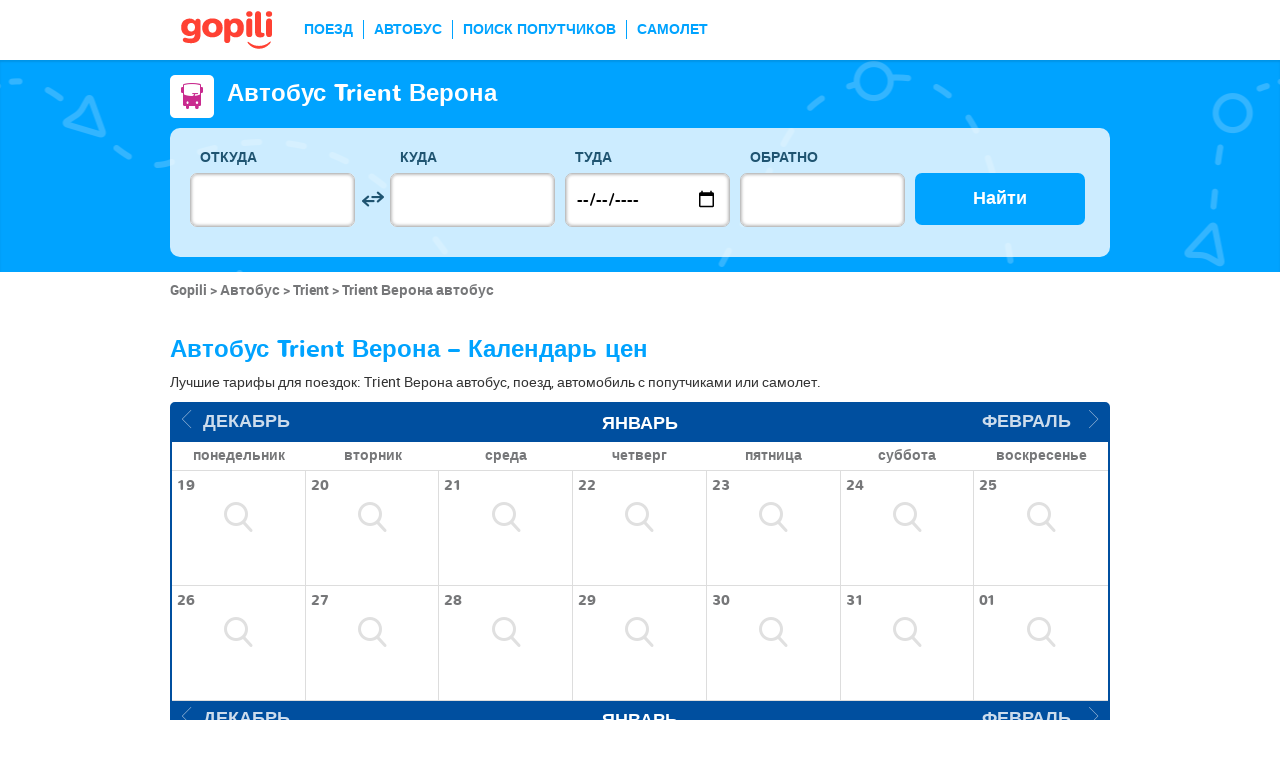

--- FILE ---
content_type: text/html; charset=UTF-8
request_url: https://www.gopili.com/ru/bus/marshrut/avtobus-trient-verona-t100121-43588.html
body_size: 13565
content:
<!DOCTYPE html>
<html lang="ru">

<head>
<title>Автобус Trient Верона недорого | gopili.com</title>
<meta charset="UTF-8">
<meta name="robots" content="index,follow">
	<meta name="viewport" content="width=device-width, initial-scale=1.0" />
	<meta property="google-site-verification" content="03kiIWLlwCMmdramf2f2RXxzIdbcP2l405PjSbuIiWM" />
	<meta property="og:title" content="дешевые билеты - Поезда, автобусы, полеты и совместное использование автомобилей" />
	<meta property="og:site_name" content="gopili.com" />
	<meta property="og:country-name" content="Russia" />
	<meta property="og:url" content="https://www.gopili.com/" />
	<meta property="og:image" content="https://www.gopili.com/gopilidesign/assets/images/logos/logo_gopili_white_1200x630.png" />
	<meta property="yandex-verification" content="74a22a3b2c4fb435" />
	<meta name="description" content="Trient Верона автобус: сравните все цены и найдите недорогой билет для вашего путешествия на поезде, автобусе, автомобиле совместного пользования и самолете. " />
	<link rel="shortcut icon" type="image/x-icon" href="/gopilidesign/assets/images/icones/favicon-1.ico" />
	<link rel="preload" as="font" href="/gopilidesign/fonts/nunito/nunito-bold-webfont.woff" type="font/woff2" crossorigin="anonymous" />
	<link rel="preload" as="font" href="/gopilidesign/fonts/Gopili/fonts/Gopili.woff" type="font/woff2" crossorigin="anonymous" />
	<link rel="preload" as="font" href="/gopilidesign/fonts/nunito/nunito-regular-webfont.woff" type="font/woff2" crossorigin="anonymous" />
	<link rel="canonical" href="https://www.gopili.com/ru/bus/marshrut/avtobus-trient-verona-t100121-43588.html" />
	<link  rel="stylesheet" href="/common/style_desktop_VRSkb1__20231127.css" type="text/css" />
	<link rel="preload" href="/gopilisearchengine/style_logo_VRSkb1__20231127.css" as="style" onload="this.onload=null;this.rel='stylesheet'">
	<noscript><link rel="stylesheet" href="/gopilisearchengine/style_logo_VRSkb1__20231127.css"></noscript> 
	<link rel="preload" href="/gopilisearchengine/style_logo_VRSkb1__20231127.css" as="style" onload="this.onload=null;this.rel='stylesheet'">
	<noscript><link rel="stylesheet" href="/gopilisearchengine/style_logo_VRSkb1__20231127.css"></noscript> 
<script src="https://www.kelbillet.com/js/sentry/bundle-5.6.1.min.js" crossorigin="anonymous"></script><script type="text/javascript">Sentry.init({dsn: 'https://9d52566b7572443eaf27e8d15532bdaf@sentry.kelbillet.com/39',environment: 'prod'});</script><script type="application/ld+json">
				{
					"@context": "http://schema.org",
					"@type": "Organization",
					"name": "Gopili",
					"url": "https://www.gopili.com",
					"logo": "https://www.gopili.com/gopilidesign/assets/images/logos/logo_gopili_white_200x200.png",
					"sameAs": ["https://twitter.com/gopili", "https://www.facebook.com/gopili.com"]
				}
				</script><script type="application/ld+json">
            {
                "@context": "https://schema.org",
                "@type": "TravelAction",
                "distance": "319km",
                "fromLocation": {
                    "@type": "city",
                    "name": "Trient"
                },
                "toLocation": {
                    "@type": "city",
                    "name": "Верона"
                }
            }
            </script><script>
var KB_global_js_environment={"viewer":{"code":"GPRU","locale":"ru_RU","lang":"ru","market":"RU","localizedDirectory":"\/ru","base_url":"https:\/\/www.gopili.com","base_url_redirect":"\/ru\/redirect\/","base_url_comparesite":"https:\/\/comparesite.gopili.com","currency":"EUR","exchange_rates":"{\"USD-EUR\":\"0.860807\",\"USD-GBP\":\"0.74632\",\"EUR-USD\":\"1.1617\",\"EUR-GBP\":\"0.867\",\"GBP-USD\":\"1.33991\",\"GBP-EUR\":\"1.1534\",\"USD-RUB\":\"105\",\"EUR-RUB\":\"117.201\",\"GBP-RUB\":\"140.714\",\"RUB-USD\":\"0.00952381\",\"RUB-EUR\":\"0.00853235\",\"RUB-GBP\":\"0.00710659\",\"USD-PLN\":\"3.63674\",\"USD-TRY\":\"43.28\",\"USD-BRL\":\"5.37239\",\"USD-CAD\":\"1.38891\",\"USD-CNY\":\"6.9697\",\"USD-INR\":\"90.7265\",\"USD-KRW\":\"1472.93\",\"USD-MXN\":\"17.6752\",\"GBP-PLN\":\"4.8729\",\"GBP-TRY\":\"57.9912\",\"GBP-BRL\":\"7.1985\",\"GBP-CAD\":\"1.86101\",\"GBP-CNY\":\"9.33875\",\"GBP-INR\":\"121.565\",\"GBP-KRW\":\"1973.59\",\"GBP-MXN\":\"23.6832\",\"EUR-PLN\":\"4.2248\",\"PLN-EUR\":\"0.236698\",\"PLN-USD\":\"0.274972\",\"PLN-GBP\":\"0.205217\",\"PLN-RUB\":\"24.4439\",\"PLN-TRY\":\"11.9008\",\"PLN-BRL\":\"1.47725\",\"PLN-CAD\":\"0.381912\",\"PLN-CNY\":\"1.91647\",\"PLN-INR\":\"24.9472\",\"PLN-KRW\":\"405.013\",\"PLN-MXN\":\"4.86018\",\"RUB-PLN\":\"0.0409101\",\"RUB-TRY\":\"0.132686\",\"RUB-BRL\":\"0.0491446\",\"RUB-CAD\":\"0.0120801\",\"RUB-CNY\":\"0.0601206\",\"RUB-INR\":\"0.720996\",\"RUB-KRW\":\"11.4555\",\"RUB-MXN\":\"0.195014\",\"EUR-TRY\":\"50.2784\",\"TRY-EUR\":\"0.0198893\",\"TRY-USD\":\"0.0231053\",\"TRY-GBP\":\"0.017244\",\"TRY-PLN\":\"0.0840281\",\"TRY-RUB\":\"7.53661\",\"TRY-BRL\":\"0.124131\",\"TRY-CAD\":\"0.0320913\",\"TRY-CNY\":\"0.161037\",\"TRY-INR\":\"2.09627\",\"TRY-KRW\":\"34.0325\",\"TRY-MXN\":\"0.408392\",\"EUR-BRL\":\"6.2411\",\"BRL-EUR\":\"0.160228\",\"BRL-USD\":\"0.186137\",\"BRL-GBP\":\"0.138918\",\"BRL-PLN\":\"0.676932\",\"BRL-RUB\":\"20.3481\",\"BRL-TRY\":\"8.05602\",\"BRL-CAD\":\"0.258528\",\"BRL-CNY\":\"1.29732\",\"BRL-INR\":\"16.8876\",\"BRL-KRW\":\"274.166\",\"BRL-MXN\":\"3.29001\",\"EUR-CAD\":\"1.6135\",\"CAD-EUR\":\"0.619771\",\"CAD-USD\":\"0.719988\",\"CAD-GBP\":\"0.537341\",\"CAD-PLN\":\"2.61841\",\"CAD-RUB\":\"82.7808\",\"CAD-TRY\":\"31.1611\",\"CAD-BRL\":\"3.86805\",\"CAD-CNY\":\"5.0181\",\"CAD-INR\":\"65.322\",\"CAD-KRW\":\"1060.49\",\"CAD-MXN\":\"12.7259\",\"EUR-CNY\":\"8.0967\",\"CNY-EUR\":\"0.123507\",\"CNY-USD\":\"0.143478\",\"CNY-GBP\":\"0.107081\",\"CNY-PLN\":\"0.521793\",\"CNY-RUB\":\"16.6332\",\"CNY-TRY\":\"6.20974\",\"CNY-BRL\":\"0.77082\",\"CNY-CAD\":\"0.199279\",\"CNY-INR\":\"13.0173\",\"CNY-KRW\":\"211.333\",\"CNY-MXN\":\"2.53601\",\"EUR-INR\":\"105.397\",\"INR-EUR\":\"0.00948794\",\"INR-USD\":\"0.0110221\",\"INR-GBP\":\"0.00822604\",\"INR-PLN\":\"0.0400846\",\"INR-RUB\":\"1.38697\",\"INR-TRY\":\"0.477038\",\"INR-BRL\":\"0.0592152\",\"INR-CAD\":\"0.0153088\",\"INR-CNY\":\"0.076821\",\"INR-KRW\":\"16.2348\",\"INR-MXN\":\"0.194819\",\"EUR-KRW\":\"1711.1\",\"KRW-EUR\":\"0.000584419\",\"KRW-USD\":\"0.00067892\",\"KRW-GBP\":\"0.000506692\",\"KRW-PLN\":\"0.00246905\",\"KRW-RUB\":\"0.0872941\",\"KRW-TRY\":\"0.0293837\",\"KRW-BRL\":\"0.00364742\",\"KRW-CAD\":\"0.000942961\",\"KRW-CNY\":\"0.00473187\",\"KRW-INR\":\"0.0615961\",\"KRW-MXN\":\"0.0120001\",\"EUR-MXN\":\"20.5333\",\"MXN-EUR\":\"0.0487014\",\"MXN-USD\":\"0.0565764\",\"MXN-GBP\":\"0.0422241\",\"MXN-PLN\":\"0.205754\",\"MXN-RUB\":\"5.12784\",\"MXN-TRY\":\"2.44863\",\"MXN-BRL\":\"0.30395\",\"MXN-CAD\":\"0.0785797\",\"MXN-CNY\":\"0.39432\",\"MXN-INR\":\"5.13298\",\"MXN-KRW\":\"83.3329\",\"EUR-EUR\":\"1\",\"RUB-RUB\":\"1\"}","navigation_mode":"desktop","rubric_origine":"bus_journey_city_city","cookie_domain_name":".gopili.com","searchContext":"{\"from\":{\"id\":\"100121\",\"name\":\"Trient\",\"lat\":\"46.0579987\",\"lon\":\"6.99599981\",\"population\":\"161\",\"admin_zone_id\":null,\"country_id\":\"30\",\"linkable\":null},\"to\":{\"id\":\"43588\",\"name\":\"\\u0412\\u0435\\u0440\\u043e\\u043d\\u0430\",\"lat\":\"45.4342003\",\"lon\":\"10.9977999\",\"population\":\"253208\",\"admin_zone_id\":\"120\",\"country_id\":\"50\",\"linkable\":null},\"departure_date\":\"2026-01-21\",\"departure_flexible\":false,\"return_flexible\":false,\"options\":[]}","searchForm":{"cities_cache_autocompletion":"[]","wdg":{"label_from":"\u041e\u0442\u043a\u0443\u0434\u0430","label_to":"\u041a\u0443\u0434\u0430","placeholder_from":"","placeholder_to":"","label_departure_date":"\u0422\u0443\u0434\u0430","label_return_date":"\u041e\u0431\u0440\u0430\u0442\u043d\u043e","placeholder_departure_date":"\u0421\u0435\u0433\u043e\u0434\u043d\u044f","placeholder_return_date":"(\u043d\u0435\u043e\u0431\u044f\u0437\u0430\u0442\u0435\u043b\u044c\u043d\u043e)","label_flexible_date":"\u0413\u0438\u0431\u043a\u0430\u044f \u0434\u0430\u0442\u0430","btn_validate":"\u041d\u0430\u0439\u0442\u0438","advanced_options":"\u0420\u0430\u0441\u0448\u0438\u0440\u0435\u043d\u043d\u044b\u0439 \u043f\u043e\u0438\u0441\u043a","comparsite_title":"\u0412\u044b\u043f\u043e\u043b\u043d\u0438\u0442\u044c \u0442\u0430\u043a\u0436\u0435 \u043f\u043e\u0438\u0441\u043a \u043f\u043e <span>(\u0432 \u043d\u043e\u0432\u043e\u043c \u043e\u043a\u043d\u0435) :<\/span>","comparsite_accommodation_title":"\u041f\u0440\u043e\u0436\u0438\u0432\u0430\u043d\u0438\u0435 \u0432 @city@: ","summary_from":"\u041e\u0442\u043f\u0440\u0430\u0432\u043b\u0435\u043d\u0438\u0435","summary_to":"\u041f\u0440\u0438\u0431\u044b\u0442\u0438\u0435","summary_departure_date":"\u0422\u0443\u0434\u0430","summary_return_date":"\u041e\u0431\u0440\u0430\u0442\u043d\u043e","autocompletion_start_typing":"\u0423\u043a\u0430\u0436\u0438\u0442\u0435 \u043d\u0430\u0437\u0432\u0430\u043d\u0438\u0435 \u0433\u043e\u0440\u043e\u0434\u0430","autocompletion_loading":"\u041f\u043e\u0434\u043e\u0436\u0434\u0438\u0442\u0435, \u0432\u044b\u043f\u043e\u043b\u043d\u044f\u0435\u0442\u0441\u044f \u043f\u043e\u0438\u0441\u043a","btn_cancel":"\u041e\u0442\u043c\u0435\u043d\u0430","no_resturn_date":"\u041d\u0435 \u0443\u043a\u0430\u0437\u0430\u043d\u0430 \u0434\u0430\u0442\u0430 \u0432\u043e\u0437\u0432\u0440\u0430\u0449\u0435\u043d\u0438\u044f","more_result":"\u041f\u043e\u0441\u043c\u043e\u0442\u0440\u0435\u0442\u044c \u0431\u043e\u043b\u044c\u0448\u0435 \u0433\u043e\u0440\u043e\u0434\u043e\u0432","info_no_result":"\u041d\u0435 \u043d\u0430\u0439\u0434\u0435\u043d\u043e \u043d\u0438 \u043e\u0434\u043d\u043e\u0433\u043e \u0433\u043e\u0440\u043e\u0434\u0430","input_from_error":"\u041f\u043e\u0436\u0430\u043b\u0443\u0439\u0441\u0442\u0430, \u0443\u043a\u0430\u0436\u0438\u0442\u0435 \u0433\u043e\u0440\u043e\u0434 \u043e\u0442\u043f\u0440\u0430\u0432\u043b\u0435\u043d\u0438\u044f.","input_to_error":"\u041f\u043e\u0436\u0430\u043b\u0443\u0439\u0441\u0442\u0430, \u0443\u043a\u0430\u0436\u0438\u0442\u0435 \u0433\u043e\u0440\u043e\u0434 \u043d\u0430\u0437\u043d\u0430\u0447\u0435\u043d\u0438\u044f.","input_departure_error":"\u0412\u044b\u0431\u0435\u0440\u0438\u0442\u0435 \u0434\u0430\u0442\u0443 \u043e\u0442\u043f\u0440\u0430\u0432\u043b\u0435\u043d\u0438\u044f.","input_return_error":"\u0414\u0430\u0442\u0430 \u0432\u043e\u0437\u0432\u0440\u0430\u0449\u0435\u043d\u0438\u044f \u043d\u0435 \u0434\u043e\u043b\u0436\u043d\u0430 \u0431\u044b\u0442\u044c \u0440\u0430\u043d\u044c\u0448\u0435 \u0434\u0430\u0442\u044b \u043e\u0442\u043f\u0440\u0430\u0432\u043b\u0435\u043d\u0438\u044f."},"configuration":{"version":"default","active_view_calendar":"0","active_geo_position":"0","redirect_to_part":null},"options":{"title":null,"title_balise":"h2","display_hero_animation":false,"isLandingPage":false}},"compareSite":{"configuration":{"135":{"active":true,"part_id":135,"part_name":"Booking.com","mode":"optout","ruleMethod":"alwaysYes"}},"data":{"135":{}}},"searchResult":{"wdg":{"page_title":"\u0420\u0435\u0437\u0443\u043b\u044c\u0442\u0430\u0442\u044b \u043f\u043e\u0438\u0441\u043a\u0430","wdg_btn_list":"\u0421\u043f\u0438\u0441\u043e\u043a","wdg_btn_calendar":"\u041a\u0430\u043b\u0435\u043d\u0434\u0430\u0440\u044c","wdg_offer_filter_1":"\/","wdg_offer_filter_2":"\u043f\u0440\u0435\u0434\u043b\u043e\u0436\u0435\u043d\u0438\u0439","wdg_offer_available":"\u043f\u0440\u0435\u0434\u043b\u043e\u0436\u0435\u043d\u0438\u0439","wdg_link_see_all":"\u041f\u043e\u043a\u0430\u0437\u0430\u0442\u044c \u0432\u0441\u0435","wdg_edit_search":"\u0418\u0437\u043c\u0435\u043d\u0438\u0442\u044c","wdg_conversion_devise":"\u0414\u043b\u044f \u043e\u0431\u043b\u0435\u0433\u0447\u0435\u043d\u0438\u044f \u0441\u0440\u0430\u0432\u043d\u0435\u043d\u0438\u044f \u0432\u0441\u0435\u0445 \u0432\u043e\u0437\u043c\u043e\u0436\u043d\u044b\u0445 \u0432\u0430\u0440\u0438\u0430\u043d\u0442\u043e\u0432 \u044d\u0442\u0430 \u0446\u0435\u043d\u0430 \u0431\u0443\u0434\u0435\u0442 \u043f\u0435\u0440\u0435\u0432\u0435\u0434\u0435\u043d\u0430 \u0432 \u0435\u0432\u0440\u043e.","wdg_reset_filter_transport":"\u041f\u0440\u0435\u0434\u043b\u0430\u0433\u0430\u044e\u0442\u0441\u044f \u0431\u0438\u043b\u0435\u0442\u044b \u043f\u043e \u043f\u0440\u0438\u0432\u043b\u0435\u043a\u0430\u0442\u0435\u043b\u044c\u043d\u043e\u0439 \u0446\u0435\u043d\u0435 \u043d\u0430 \u0434\u0440\u0443\u0433\u0438\u0445 \u0432\u0438\u0434\u0430\u0445 \u0442\u0440\u0430\u043d\u0441\u043f\u043e\u0440\u0442\u0430.<br\/><span>\u041f\u043e\u043a\u0430\u0437\u0430\u0442\u044c \u0432\u0441\u0435 \u043f\u0440\u0435\u0434\u043b\u043e\u0436\u0435\u043d\u0438\u044f &gt;<\/span>","wdg_sort_title":"\u0421\u043e\u0440\u0442\u0438\u0440\u043e\u0432\u0430\u0442\u044c","wdg_sort_price":"\u0446\u0435\u043d\u0435","wdg_sort_duration":"\u0412 \u043f\u0443\u0442\u0438","wdg_sort_departure_date":"\u041e\u0442\u043f\u0440\u0430\u0432\u043b\u0435\u043d\u0438\u0435","wdg_see_more_offers":"\u041f\u043e\u043a\u0430\u0437\u0430\u0442\u044c \u0431\u043e\u043b\u044c\u0448\u0435","wdg_pricings_options_header":"\u0412\u0435\u0440\u043d\u0443\u0442\u044c\u0441\u044f \u043a \u0440\u0435\u0437\u0443\u043b\u044c\u0442\u0430\u0442\u0430","bestpricescalendar":{"wdg_title":"\u041b\u0443\u0447\u0448\u0438\u0435 \u0446\u0435\u043d\u044b"},"filter":{"wdg_filter_title":"\u0424\u0438\u043b\u044c\u0442\u0440\u044b","wdg_cancel":"\u041e\u0442\u043c\u0435\u043d\u0430","wdg_cancel_title":"\u0421\u0431\u0440\u043e\u0441 \u0444\u0438\u043b\u044c\u0442\u0440\u0430","wdg_duration":"\u0412\u0440\u0435\u043c\u044f \u0432 \u043f\u0443\u0442\u0438","wdg_duration_value":"\u0447","wdg_time":"\u0412\u0440\u0435\u043c\u044f","wdg_time_departure":"\u043e\u0442\u043f\u0440\u0430\u0432\u043b\u0435\u043d\u0438\u044f","wdg_time_arrival":"\u041f\u0440\u0438\u0431\u044b\u0442\u0438\u0435","wdg_partner":"\u0410\u0432\u0442\u043e\u0431\u0443\u0441\u043d\u044b\u0435 \u043f\u0435\u0440\u0435\u0432\u043e\u0437\u0447\u0438\u043a\u0438","wdg_format_duration":"@h@\u0447 @m@\u043c\u0438\u043d"},"loading":{"wdg_loading_title":"\u0418\u0434\u0435\u0442 \u043f\u043e\u0438\u0441\u043a...","wdg_stop_button":"\u041f\u0440\u0435\u043a\u0440\u0430\u0442\u0438\u0442\u044c \u043f\u043e\u0438\u0441\u043a","wdg_offer_find":"\u043d\u0430\u0439\u0434\u0435\u043d\u043d\u043e\u0435 \u043f\u0440\u0435\u0434\u043b\u043e\u0436\u0435\u043d\u0438\u0435","wdg_offers_find":"\u043d\u0430\u0439\u0434\u0435\u043d\u043d\u044b\u0435 \u043f\u0440\u0435\u0434\u043b\u043e\u0436\u0435\u043d\u0438\u044f"},"filtertransport":{"wdg_filtretransport_title":"\u0412\u0438\u0434 \u0442\u0440\u0430\u043d\u0441\u043f\u043e\u0440\u0442\u0430","wdg_train":"\u041f\u043e\u0435\u0437\u0434","wdg_bus":"\u0410\u0432\u0442\u043e\u0431\u0443\u0441","wdg_ridesharing":"\u041f\u043e\u0438\u0441\u043a \u043f\u043e\u043f\u0443\u0442\u0447\u0438\u043a\u043e\u0432","wdg_plane":"\u0421\u0430\u043c\u043e\u043b\u0435\u0442","wdg_cancel":"\u041e\u0442\u043c\u0435\u043d\u0430","wdg_offers":"\u043f\u0440\u0435\u0434\u043b\u043e\u0436\u0435\u043d\u0438\u0439 \u043e\u0442","wdg_offer":"\u043f\u0440\u0435\u0434\u043b\u043e\u0436\u0435\u043d\u0438\u0435 \u043e\u0442","wdg_no_offer":"\u043f\u0440\u0435\u0434\u043b\u043e\u0436\u0435\u043d\u0438\u0435"},"histogramme":{"wdg_title":"\u0412\u0440\u0435\u043c\u044f \u043e\u0442\u043f\u0440\u0430\u0432\u043b\u0435\u043d\u0438\u044f","wdg_cancel":"\u041e\u0442\u043c\u0435\u043d\u0430"},"calendar":{"wdg_calendar_title":"\u0414\u0430\u0442\u044b \u0441 \u043d\u0430\u0438\u043b\u0443\u0447\u0448\u0435\u0439 \u0446\u0435\u043d\u043e\u0439 \u0434\u043b\u044f \u043c\u0435\u0441\u044f\u0446\u0430","wdg_loading":"\u0417\u0430\u0433\u0440\u0443\u0437\u043a\u0430...","wdg_filter_title":"\u0412\u0438\u0434 \u0442\u0440\u0430\u043d\u0441\u043f\u043e\u0440\u0442\u0430","wdg_filter_train":"\u041f\u043e\u0435\u0437\u0434","wdg_filter_bus":"\u0410\u0432\u0442\u043e\u0431\u0443\u0441","wdg_filter_car":"\u041f\u043e\u0438\u0441\u043a \u043f\u043e\u043f\u0443\u0442\u0447\u0438\u043a\u043e\u0432","wdg_filter_plane":"\u0421\u0430\u043c\u043e\u043b\u0435\u0442","wdg_none":"\u043d\u0438 \u043e\u0434\u0438\u043d","wdg_all":"\u0432\u0441\u0435","wdg_day_1":"\u043f\u043e\u043d\u0435\u0434\u0435\u043b\u044c\u043d\u0438\u043a","wdg_day_2":"\u0432\u0442\u043e\u0440\u043d\u0438\u043a","wdg_day_3":"\u0441\u0440\u0435\u0434\u0430","wdg_day_4":"\u0447\u0435\u0442\u0432\u0435\u0440\u0433","wdg_day_5":"\u043f\u044f\u0442\u043d\u0438\u0446\u0430","wdg_day_6":"\u0441\u0443\u0431\u0431\u043e\u0442\u0430","wdg_day_7":"\u0432\u043e\u0441\u043a\u0440\u0435\u0441\u0435\u043d\u044c\u0435"},"switchdates":{"wdg_departure":"\u041e\u0442\u043f\u0440\u0430\u0432\u043b\u0435\u043d\u0438\u0435","wdg_return":"\u041e\u0431\u0440\u0430\u0442\u043d\u043e","wdg_format_date":"ddd DD MMM"},"offer":{"wdg_select_button":"\u041f\u043e\u0434\u0440\u043e\u0431\u043d\u0435\u0435","wdg_wifi_on_board":"\u0411\u0435\u0441\u043f\u043b\u0430\u0442\u043d\u044b\u0439 WiFi","wdg_food_on_board":"\u041f\u0438\u0442\u0430\u043d\u0438\u0435 \u043d\u0430 \u0431\u043e\u0440\u0442\u0443","wdg_electrical_on_board":"\u042d\u043b\u0435\u043a\u0442\u0440\u0438\u0447\u0435\u0441\u043a\u0430\u044f \u0440\u043e\u0437\u0435\u0442\u043a\u0430","wdg_duration":"\u0412\u0440\u0435\u043c\u044f \u0432 \u043f\u0443\u0442\u0438","wdg_details":"\u041f\u043e\u0434\u0440\u043e\u0431\u043d\u0435\u0435","wdg_details_from":"\u0421","wdg_details_to":"\u0414\u043e","wdg_format_duration":"@H@\u0447 @M@\u043c\u0438\u043d","wdg_price_origine":"\u0426\u0435\u043d\u0430 \u0432 @currency_display@: @price_unite@@currency@@price_centime@","wdg_additional_informations":[],"wdg_details_btn_redirect":"\u0414\u043e\u043f\u043e\u043b\u043d\u0438\u0442\u0435\u043b\u044c\u043d\u0430\u044f \u0438\u043d\u0444\u043e\u0440\u043c\u0430\u0446\u0438\u044f","wdg_best_price":"\u041b\u0443\u0447\u0448\u0430\u044f \u043d\u0430\u0439\u0434\u0435\u043d\u043d\u0430\u044f \u0446\u0435\u043d\u0430","wdg_book_airlines":"\u0417\u0430\u0431\u0440\u043e\u043d\u0438\u0440\u043e\u0432\u0430\u0442\u044c \u0443 \u0430\u0432\u0438\u0430\u043a\u043e\u043c\u043f\u0430\u043d\u0438\u0438","wdg_leaving_on":"\u0412\u044b\u043b\u0435\u0442 \u0432:","wdg_stopover_in":"\u041f\u0440\u043e\u043c\u0435\u0436\u0443\u0442\u043e\u0447\u043d\u0430\u044f \u043e\u0441\u0442\u0430\u043d\u043e\u0432\u043a\u0430 \u0432 ","wdg_no_stop":"\u041f\u0440\u044f\u043c\u043e\u0439","wdg_stop":"\u043e\u0441\u0442\u0430\u043d\u043e\u0432\u043a\u0430","wdg_stops":"\u043e\u0441\u0442\u0430\u043d\u043e\u0432\u043a\u0438","wdg_more_agencies":"\u041f\u043e\u043a\u0430\u0437\u0430\u0442\u044c \u0446\u0435\u043d\u044b, \u043d\u0430\u0439\u0434\u0435\u043d\u043d\u044b\u0435 \u043d\u0430 @nb_agencies@  \u0441\u0430\u0439\u0442\u0430\u0445","wdg_operated_by":"\u041e\u043f\u0435\u0440\u0430\u0442\u043e\u0440","wdg_flight":"\u0420\u0435\u0439\u0441"},"noresult":{"wdg_no_result_for_search":"\u041d\u0435\u0442 \u043f\u0440\u0435\u0434\u043b\u043e\u0436\u0435\u043d\u0438\u0439 \u0434\u043b\u044f @date_search_formated@.<br\/> \u0412\u044b\u0431\u0435\u0440\u0438\u0442\u0435 \u0434\u043b\u044f \u044d\u0442\u043e\u0433\u043e \u043c\u0430\u0440\u0448\u0440\u0443\u0442\u0430 \u0434\u0440\u0443\u0433\u0443\u044e \u0434\u0430\u0442\u0443 \u0432 \u043a\u0430\u043b\u0435\u043d\u0434\u0430\u0440\u0435 \u043d\u0438\u0436\u0435.","wdg_no_result_for_search_mobile":"\u041d\u0435\u0442 \u043f\u0440\u0435\u0434\u043b\u043e\u0436\u0435\u043d\u0438\u0439 \u0434\u043b\u044f @date_search_formated@.<br\/> \u0412\u044b\u0431\u0435\u0440\u0438\u0442\u0435 \u0434\u043b\u044f \u044d\u0442\u043e\u0433\u043e \u043c\u0430\u0440\u0448\u0440\u0443\u0442\u0430 \u0434\u0440\u0443\u0433\u0443\u044e \u0434\u0430\u0442\u0443.","wdg_no_result_for_filter":"\u041d\u0435\u0442 \u043f\u0440\u0435\u0434\u043b\u043e\u0436\u0435\u043d\u0438\u0439, \u0441\u043e\u043e\u0442\u0432\u0435\u0442\u0441\u0442\u0432\u0443\u044e\u0449\u0438\u0445 \u0432\u044b\u0431\u0440\u0430\u043d\u043d\u044b\u043c \u0444\u0438\u043b\u044c\u0442\u0440\u0430\u043c.","wdg_no_routes":"\u0412 \u043d\u0430\u0441\u0442\u043e\u044f\u0449\u0435\u0435 \u0432\u0440\u0435\u043c\u044f \u044d\u0442\u043e\u0442 \u043c\u0430\u0440\u0448\u0440\u0443\u0442 \u043d\u0435 \u043e\u0431\u0441\u043b\u0443\u0436\u0438\u0432\u0430\u0435\u0442\u0441\u044f. \u0412\u044b\u0431\u0435\u0440\u0438\u0442\u0435 \u0434\u0440\u0443\u0433\u043e\u0439 \u043f\u0443\u043d\u043a\u0442 \u043e\u0442\u043f\u0440\u0430\u0432\u043b\u0435\u043d\u0438\u044f \u0438\u043b\u0438 \u043f\u0440\u0438\u0431\u044b\u0442\u0438\u044f.","wdg_no_result_reset_link":"\u041f\u043e\u043a\u0430\u0437\u0430\u0442\u044c \u0432\u0441\u0435","wdg_format_date":"dddd DD MMMM YYYY"},"menumobile":{"wdg_btn_filter":"\u0424\u0438\u043b\u044c\u0442\u0440\u044b","wdg_btn_sort":"\u0421\u043e\u0440\u0442\u0438\u0440\u043e\u0432\u0430\u0442\u044c","wdg_title_filter":"\u041f\u0440\u0438\u043c\u0435\u043d\u0438\u0442\u044c \u0444\u0438\u043b\u044c\u0442\u0440\u044b","wdg_title_sort":"\u0421\u043e\u0440\u0442\u0438\u0440\u043e\u0432\u0430\u0442\u044c \u043f\u043e","wdg_link_reset":"\u0421\u0431\u0440\u043e\u0441","wdg_link_apply":"\u041f\u0440\u0438\u043c\u0435\u043d\u0438\u0442\u044c","wdg_sort_price":"\u0426\u0435\u043d\u0430","wdg_sort_duration":"\u0412\u0440\u0435\u043c\u044f \u0432 \u043f\u0443\u0442\u0438","wdg_sort_departure_date":"\u0412\u0440\u0435\u043c\u044f \u043e\u0442\u043f\u0440\u0430\u0432\u043b\u0435\u043d\u0438\u044f"},"searchpremium":{"wdg_searchpremium_legal":"Sponsored","wdgs_loading":{"wdg_searchpremium_loading_1":"Searching the best offer on @partner_name@","wdg_searchpremium_loading_2":"Looking for best offer on @partner_name@"},"wdgs_result":{"wdg_searchpremium_result_1":"@nb_offers@ @offer@ from @formated_best_price@","wdg_searchpremium_result_2":"Cheaper than trains, faster than buses!","wdg_searchpremium_offer":"offer","wdg_searchpremium_offers":"offers","wdg_btn_redirect":"\u041f\u043e\u0434\u0440\u043e\u0431\u043d\u0435\u0435"}}},"configuration":{"default_filter_transport_mode":null,"active_best_prices_calendar":"0","active_histogramme":"1","active_filter_transport":"1","template_offer":"default","requester_filter_type_id":"none","default_offer_sort":"sort_price","google_afs_desktop":null,"google_afs_mobile":null}},"searchHistory":{"wdg":{"title":"\u0418\u0441\u0442\u043e\u0440\u0438\u044f \u043f\u043e\u0438\u0441\u043a\u0430","new_search":"\u041d\u043e\u0432\u044b\u0439 \u043f\u043e\u0438\u0441\u043a","wdg_format_date":"DD.MM"},"configuration":{"template_alternatif":"1","primary_color":"#ef4836","url_logo_alternatif":"\/gopilidesign\/assets\/images\/logo_gopili_blanc.png"}},"transport_types":{"train":1,"bus":2,"flight":3,"carpool":4,"combined":12}}};
</script>

            <!-- Google Tag Manager -->
            <script>(function(w,d,s,l,i){w[l]=w[l]||[];w[l].push({'gtm.start':
            new Date().getTime(),event:'gtm.js'});var f=d.getElementsByTagName(s)[0],
            j=d.createElement(s),dl=l!='dataLayer'?'&l='+l:'';j.async=true;j.src=
            'https://www.googletagmanager.com/gtm.js?id='+i+dl;f.parentNode.insertBefore(j,f);
            })(window,document,'script','dataLayer','GTM-T6N2TWMP');</script>
            <!-- End Google Tag Manager -->
            	<script type="text/javascript" defer src="/common/main_VRSkb1__20231127.js"></script>
	<script type="text/javascript" defer src="/gopilisearchengine/asset/js/script-calendar-widget.min.js"></script>
	<script type="text/javascript" defer src="/gopilisearchengine/gopilisearchengine_thin_desktop_VRSkb1__20231127.js"></script>
	<script type="text/javascript" defer src="/gopilisearchengine/gopilisearchengine_thin_common_VRSkb1__20231127.js"></script>
</head>
<body >

            <!-- Google Tag Manager (noscript) -->
            <noscript><iframe src='https://www.googletagmanager.com/ns.html?id=GTM-T6N2TWMP'
            height='0' width='0' style='display:none;visibility:hidden'></iframe></noscript>
            <!-- End Google Tag Manager (noscript) -->
				<header class="gp-row gp-row-mod-header-reverse" role="banner">

		<div class="container">
		    <nav class="gp-header-desktop" role="navigation">
				<ul class="gp-header-desktop-list">

					<li class="gp-header-desktop-list-item">
						<span style="display: none">gopili</span>
						<a class="gp-header-desktop-list-item-link gp-header-desktop-list-item-link-logo" href="/ru/">
							<img class="logo-gopili" width="94" height="40" src="/gopilidesign/assets/images/logo_gopili.svg" alt="logo">
						</a>
					</li>

					<li class="gp-header-desktop-list-item"><a class="gp-header-desktop-list-item-link" href="/ru/poezda/">ПОЕЗД</a></li><li class="gp-header-desktop-list-item"><a class="gp-header-desktop-list-item-link" href="/ru/bus/">АВТОБУС</a></li><li class="gp-header-desktop-list-item"><a class="gp-header-desktop-list-item-link" href="/ru/poisk-poputchikov/">ПОИСК ПОПУТЧИКОВ</a></li><li class="gp-header-desktop-list-item"><a class="gp-header-desktop-list-item-link" href="/ru/aviabilety/">САМОЛЕТ</a></li>
				</ul>

				
			</nav>

	  	</div>
	</header>

	<div id="gp-region-search-bar-history"></div>

	<div id="gp-global">
		
			<!-- page title header with icon, tiel and description -->
			<section class="gp-row gp-row-mod-engine" id="top_search_engine">

				
					<div class="container">
						<div class="gp-page-title">
							<i class="gp-icon-card-bus-reverse"></i>							<div class="gp-page-title-text">
								<h1 class="gp-page-title-text-title" style="margin-bottom: 5px;">Автобус Trient Верона</h1>
							</div>
						</div>
					</div>

				
				
					<div class="container">
						<div class="gp-search-form gp-search-form-hero"></div>
						<div class="gp-search-form gp-search-form-hero" id="top_search_engine_grid">
	<div>
		<div class="clearfix">
			<div class="gp-search-form-fieldset from" data-point="from">
				<fieldset>
					<label class="gp-search-form-fieldset-label">
						Откуда					</label>
					<div>
						<span class="twitter-typeahead" style="position: relative; display: inline-block;">
							<input
								value=""
								type="text"
								tabindex="-1"
								class="typeahead tt-hint"
								readonly=""
								autocomplete="off"
								spellcheck="false"
								dir="ltr"
								style="position: absolute; top: 0px; left: 0px; border-color: transparent; box-shadow: none; opacity: 1;"
							>
							<input
								value=""
								type="text"
								tabindex="1"
								class="typeahead tt-input"
								name="from"
								placeholder=""
								autocomplete="off"
								spellcheck="false"
								dir="auto"
								style="position: relative; vertical-align: top; background-color: transparent;"
							>
							<pre
								aria-hidden="true"
								style="position: absolute; visibility: hidden; white-space: pre;"
							></pre>
							<div
								class="tt-menu"
								style="position: absolute; top: 100%; left: 0px; z-index: 100; display: none;"
							>
								<div class="tt-dataset tt-dataset-autocomplete"></div>
							</div>
						</span>
					</div>
				</fieldset>
			</div>

			<div class="gp-search-form-fieldset gp-search-form-fieldset-reverse">
				<fieldset>
					<label></label>
					<div>
						<a
							href="#"
							class="gp-search-form-reverse"
							data-js-action="reserce-cities"
							aria-label="inverse"
						>
							<i class="gp-icon-switch-vertical"></i>
						</a>
					</div>
				</fieldset>
			</div>

			<div class="gp-search-form-fieldset" data-point="to">
				<fieldset>
					<label class="gp-search-form-fieldset-label">
						Куда					</label>
					<div>
						<span class="twitter-typeahead" style="position: relative; display: inline-block;">
							<input
								value=""
								type="text"
								tabindex="-1"
								class="typeahead tt-hint"
								readonly=""
								autocomplete="off"
								spellcheck="false"
								dir="ltr"
								style="position: absolute; top: 0px; left: 0px; border-color: transparent; box-shadow: none; opacity: 1;"
							>
							<input
								value=""
								type="text"
								tabindex="1"
								class="typeahead tt-input"
								name="from"
								placeholder=""
								autocomplete="off"
								spellcheck="false"
								dir="auto"
								style="position: relative; vertical-align: top; background-color: transparent;"
							>
							<pre
								aria-hidden="true"
								style="position: absolute; visibility: hidden; white-space: pre;"
							></pre>
							<div
								class="tt-menu"
								style="position: absolute; top: 100%; left: 0px; z-index: 100; display: none;"
							>
								<div class="tt-dataset tt-dataset-autocomplete"></div>
							</div>
						</span>
					</div>
				</fieldset>
			</div>

			<div class="gp-search-form-fieldset">
				<fieldset>
					<label class="gp-search-form-fieldset-label">
						Туда					</label>
					<div>
						<i class="gp-icon-calendar"></i>
						<input
							type="date"
							tabindex="3"
							class="hasDatepicker"
							name="departure"
							placeholder="Сегодня"
							onfocus="this.showPicker();"
							aria-label="dep"
						>
					</div>
				</fieldset>
			</div>

			<div class="gp-search-form-fieldset">
				<fieldset>
					<label class="gp-search-form-fieldset-label">
						Обратно					</label>
					<div>
						<i class="gp-icon-calendar"></i>
						<i class="gp-icon-close"></i>
						<input
							type="text"
							readonly=""
							value=""
							tabindex="4"
							class="hasDatepicker"
							name="return"
							onfocus="this.type='date';this.showPicker();"
							onblur="if(this.value=='') this.type='text'"
						>
					</div>
				</fieldset>
			</div>

			<div class="gp-search-form-fieldset">
				<fieldset>
					<label class="gp-search-form-fieldset-label">&nbsp;</label>
					<button tabindex="5" class="gp-btn-info btn-confirm ">
						Найти					</button>
				</fieldset>
			</div>
		</div>
	</div>
</div>
					</div>

				
			</section>

						<section class="gp-row" style="padding:0;">
				<div class="container">

					<ol class="gp-breadcrumb" itemscope itemtype="http://schema.org/BreadcrumbList">
							<li itemprop="itemListElement" itemscope itemtype="http://schema.org/ListItem" class="gp-breadcrumb-item">
												<a href="/ru/" itemprop="item">
													<span itemprop="name">Gopili</span>
												</a>
												<meta itemprop="position" content="1" />
											</li>	<li itemprop="itemListElement" itemscope itemtype="http://schema.org/ListItem" class="gp-breadcrumb-item">
												<a href="/ru/bus/" itemprop="item">
													<span itemprop="name">Автобус</span>
												</a>
												<meta itemprop="position" content="2" />
											</li>	<li itemprop="itemListElement" itemscope itemtype="http://schema.org/ListItem" class="gp-breadcrumb-item">
												<a href="/ru/bus/gorod/avtobus-trient-t100121.html" itemprop="item">
													<span itemprop="name">Trient</span>
												</a>
												<meta itemprop="position" content="3" />
											</li>	<li itemprop="itemListElement" itemscope itemtype="http://schema.org/ListItem" class="gp-breadcrumb-item">
												<a href="#" itemprop="item">
												    <span itemprop="name">Trient Верона автобус</span>
												</a>
		    									<meta itemprop="position" content="4" />
		    								</li>					</ol>

					
				</div>
			</section>

		


<section class="gp-row">
	<div class="container">

	
		
		
		
		
		
		
		
		
		
		
		
		
		
		
		
		
					<div class="gp-content-bloc">
				<h2 class="gp-content-bloc-title">
					Автобус Trient Верона – Календарь цен				</h2>
				<p class="gp-content-bloc-text">
					Лучшие тарифы для поездок: Trient Верона автобус, поезд, автомобиль с попутчиками или самолет. 				</p>

				
		<div class="gp-calendar" id="gp-calendar">

			<div class="gp-calendar-content show">

				<header>
					<a href="javascript:void(0);" class="gp-calendar-content-nav gp-calendar-content-nav-prev"><i class="gp-icon-chevron-left-thin"></i>&nbsp;&nbsp;<span>декабрь </span></a>
					<a href="javascript:void(0);" class="gp-calendar-content-nav gp-calendar-content-nav-next"><span>февраль </span>&nbsp;&nbsp;<i class="gp-icon-chevron-right-thin"></i></a>
					<span class="gp-calendar-content-search-month">январь</span>
				</header>

				<section class="gp-calendar-content-days">

					
						<span>понедельник</span>

					
						<span>вторник</span>

					
						<span>среда</span>

					
						<span>четверг</span>

					
						<span>пятница</span>

					
						<span>суббота</span>

					
						<span>воскресенье</span>

					
				</section>

				<section class="gp-calendar-content-container">

					<div id="gp-region-calendar-content">

											<div class="gp-calendar-content-container-day">
						<header>
							<span>19</span>
						</header>
						<div class="gp-child-view-container" style="height: 84px;"><p onclick="window.scrollTo(0, 0);" class="gp-calendar-content-container-day-new-search"><i class="gp-icon-zoom"></i></p></div>
					</div>

									<div class="gp-calendar-content-container-day">
						<header>
							<span>20</span>
						</header>
						<div class="gp-child-view-container" style="height: 84px;"><p onclick="window.scrollTo(0, 0);" class="gp-calendar-content-container-day-new-search"><i class="gp-icon-zoom"></i></p></div>
					</div>

									<div class="gp-calendar-content-container-day">
						<header>
							<span>21</span>
						</header>
						<div class="gp-child-view-container" style="height: 84px;"><p onclick="window.scrollTo(0, 0);" class="gp-calendar-content-container-day-new-search"><i class="gp-icon-zoom"></i></p></div>
					</div>

									<div class="gp-calendar-content-container-day">
						<header>
							<span>22</span>
						</header>
						<div class="gp-child-view-container" style="height: 84px;"><p onclick="window.scrollTo(0, 0);" class="gp-calendar-content-container-day-new-search"><i class="gp-icon-zoom"></i></p></div>
					</div>

									<div class="gp-calendar-content-container-day">
						<header>
							<span>23</span>
						</header>
						<div class="gp-child-view-container" style="height: 84px;"><p onclick="window.scrollTo(0, 0);" class="gp-calendar-content-container-day-new-search"><i class="gp-icon-zoom"></i></p></div>
					</div>

									<div class="gp-calendar-content-container-day">
						<header>
							<span>24</span>
						</header>
						<div class="gp-child-view-container" style="height: 84px;"><p onclick="window.scrollTo(0, 0);" class="gp-calendar-content-container-day-new-search"><i class="gp-icon-zoom"></i></p></div>
					</div>

									<div class="gp-calendar-content-container-day">
						<header>
							<span>25</span>
						</header>
						<div class="gp-child-view-container" style="height: 84px;"><p onclick="window.scrollTo(0, 0);" class="gp-calendar-content-container-day-new-search"><i class="gp-icon-zoom"></i></p></div>
					</div>

									<div class="gp-calendar-content-container-day">
						<header>
							<span>26</span>
						</header>
						<div class="gp-child-view-container" style="height: 84px;"><p onclick="window.scrollTo(0, 0);" class="gp-calendar-content-container-day-new-search"><i class="gp-icon-zoom"></i></p></div>
					</div>

									<div class="gp-calendar-content-container-day">
						<header>
							<span>27</span>
						</header>
						<div class="gp-child-view-container" style="height: 84px;"><p onclick="window.scrollTo(0, 0);" class="gp-calendar-content-container-day-new-search"><i class="gp-icon-zoom"></i></p></div>
					</div>

									<div class="gp-calendar-content-container-day">
						<header>
							<span>28</span>
						</header>
						<div class="gp-child-view-container" style="height: 84px;"><p onclick="window.scrollTo(0, 0);" class="gp-calendar-content-container-day-new-search"><i class="gp-icon-zoom"></i></p></div>
					</div>

									<div class="gp-calendar-content-container-day">
						<header>
							<span>29</span>
						</header>
						<div class="gp-child-view-container" style="height: 84px;"><p onclick="window.scrollTo(0, 0);" class="gp-calendar-content-container-day-new-search"><i class="gp-icon-zoom"></i></p></div>
					</div>

									<div class="gp-calendar-content-container-day">
						<header>
							<span>30</span>
						</header>
						<div class="gp-child-view-container" style="height: 84px;"><p onclick="window.scrollTo(0, 0);" class="gp-calendar-content-container-day-new-search"><i class="gp-icon-zoom"></i></p></div>
					</div>

									<div class="gp-calendar-content-container-day">
						<header>
							<span>31</span>
						</header>
						<div class="gp-child-view-container" style="height: 84px;"><p onclick="window.scrollTo(0, 0);" class="gp-calendar-content-container-day-new-search"><i class="gp-icon-zoom"></i></p></div>
					</div>

									<div class="gp-calendar-content-container-day">
						<header>
							<span>01</span>
						</header>
						<div class="gp-child-view-container" style="height: 84px;"><p onclick="window.scrollTo(0, 0);" class="gp-calendar-content-container-day-new-search"><i class="gp-icon-zoom"></i></p></div>
					</div>

				
					</div>

				</section>

				<footer>
					<a href="javascript:void(0);" class="gp-calendar-content-nav gp-calendar-content-nav-prev"><i class="gp-icon-chevron-left-thin"></i>&nbsp;&nbsp;<span>декабрь </span></a>
					<a href="javascript:void(0);" class="gp-calendar-content-nav gp-calendar-content-nav-next"><span>февраль </span>&nbsp;&nbsp;<i class="gp-icon-chevron-right-thin"></i></a>
					<span class="gp-calendar-content-search-month">январь</span>
				</footer>

			</div>

			
			    <p class="gp-legend">Тарифы и наличие билетов, зафиксированные менее 72 часов назад на основании данных, поставляемых нашими партнерами</p>

			  
		</div>

		<script type="text/javascript">

			if(document.addEventListener)
			{
				document.addEventListener( "DOMContentLoaded", function(){
					StartGopiliCalendar();
				});
			}
			else if(document.attachEvent)
			{
				document.attachEvent("onreadystatechange", function(){
					StartGopiliCalendar();
				});
			}

			function StartGopiliCalendar() {

				var calendar = new CalendarWidget({

					id: 'gp-calendar',
					market: "RU",
					from_id: "100121",
					to_id: "43588",
					rubrique: "bus-journey",
					emplacement: "result_calendar",
					complement: "alternative",
					search_filter_transport: "",

				});
			}

		</script>


					</div>
		
		
		
		
		
		
		
		
		
		
		
		
		
		
		
		
					<div class="gp-content-bloc">
				<h2 class="gp-content-bloc-title">
					Автобусы Trient Верона – Лучшие найденные цены				</h2>
				<p class="gp-content-bloc-text">
					Gopili сравнивает все тарифы и расписание автобусов Trient Верона , чтобы помочь вам сэкономить время и найти для себя билет по самой выгодной цене. Собираетесь ли вы встретиться с родственниками, нанести визит друзьям, съездить куда-нибудь на выходные или совершить деловую поездку — gopili всегда найдет лучшие тарифы на ближайшие дни: <strong>Trient Верона автобус</strong> 				</p>

				
		<div class="gp-table">
			<div class="gp-table-wrapper">
				<table>
					<thead>
						<tr>
							<th></th>
							<th>Маршрут</th>
							<th>Цена</th>
							<th>Отправление из</th>
							<th>в</th>
							<th>Компания</th>							<th>Пользовалось спросом</th>
						</tr>
					</thead>
					<tbody>
			<tr><td colspan=8 >Результатов не найдено</td></tr>
					</tbody>
				</table>
			</div>

			
		</div>

		
		<p class="gp-search-on-engine">> <span class="gp-search-on-engine-link" style="text-decoration:underline; cursor:pointer;" onclick="window.open('#', '_self')">Найдите недорогой автобус Trient Верона </span></p>

			</div>
		
		
		
		
		
		
		
		
		
		
		
		
		
		
		
		
		
		
		
		
		
		
		
		
		
		
		
		
		
		
		
		
		
		
		
		
		
		
		
		
		
		
		
		
		
		
		
		
		
			<div class="gp-content-bloc">
				<h2 class="gp-content-bloc-title">
					Маршрут  Trient Верона автобус 				</h2>
				<h3 class="gp-content-bloc-subtitle">
					Карта автобусного маршрута Trient Верона				</h3>
				<div class="row">
                    					<div class="col-xs-15">
						
		<div class="gp-table no-head" style="padding-bottom: 10px;">
			<div class="gp-table-wrapper">
				<table>
					<tbody>

						<tr>
							<td class="gp-align-right gp-font-black">Отправление </td>
															<td class="gp-align-left">Trient, Швейцария</td>
													</tr>
						<tr>
							<td class="gp-align-right gp-font-black">Прибытие</td>
															<td class="gp-align-left">Верона, Венеция (область), Италия</td>
													</tr>
						<tr>
							<td class="gp-align-right gp-font-black">Расстояние</td>
														<td class="gp-align-left"><span class="gp-brand-medium">319 км</span></td>
						</tr>
						<tr>
							<td class="gp-align-right gp-font-black">Минимальная длительность</td>
							<td class="gp-align-left"><span class="gp-brand-medium">-</span></td>
						</tr>
						<tr>
							<td class="gp-align-right gp-font-black">Максимальная длительность</td>
							<td class="gp-align-left"><span class="gp-brand-medium">-</span></td>
						</tr>
						<tr>
							<td class="gp-align-right gp-font-black">Средняя длительность</td>
							<td class="gp-align-left"><span class="gp-brand-medium">-</span></td>
						</tr>
						<tr>
							<td class="gp-align-right gp-font-black">Минимальная цена</td>
							<td class="gp-align-left"><span class="gp-brand-medium">-</span></td>
						</tr>
						<tr>
							<td class="gp-align-right gp-font-black">Максимальная цена</td>
							<td class="gp-align-left"><span class="gp-brand-medium">-</span></td>
						</tr>
						<tr>
							<td class="gp-align-right gp-font-black">Средняя цена</td>
							<td class="gp-align-left"><span class="gp-brand-medium">-</span></td>
						</tr>
						<tr>
							<td class="gp-align-right gp-font-black">Автобусные компании:</td>
							<td class="gp-align-left">
							-							</td>
						</tr>
						<tr>
							<td class="gp-align-right gp-font-black">Количество компаний: </td>
							<td class="gp-align-left">
							-							</td>
						</tr>

					</tbody>
				</table>
			</div>
		</div>

							</div>
				</div>

				<p class="gp-content-bloc-text">
					На данный момент нет компаний, предлагающих такой <strong>маршрут: автобус Trient Верона</strong>.  				</p>
				<p class="gp-content-bloc-text">
					Сравнивая на сайте gopili цены билетов на автобус , вы можете быть уверены, что найдете лучшую цену и совершите выгодную покупку. 				</p>
				<p class="gp-content-bloc-text">
					Для путешествия из Trient в Верона, из  в Венеция (область), из Швейцария в %COUNTRY% или наоборот надо преодолеть расстояние в 318.139 км.				</p>

				<p class="gp-content-bloc-text">Автобус — самое экологичное средство наземного транспорта для этого маршрута, однако не самое быстрое. Поездка на автобусе окажется более долгой по сравнению с самолетом или поездом.</p>

			</div>
		
		
		
		
		
		
		
		
		
		
		
		
		
		
		
		
		
		
		
		
		
		
		
		
		
		
		
		
		
		
		
		
					<div class="gp-content-bloc">
				<p class="gp-content-bloc-title">
					График цен для поездки на этой линии в ближайшие дни 				</p>

				<p class="gp-content-bloc-text">
					Вы желаете поехать в Верона на автобусе? Если вам не обязательно ехать в определенную дату, то вы попали точно по адресу! Мы нашли для вас самые выгодные цены на ближайшее время для поездок между этими двумя городами. 				</p>

				<p class="gp-content-bloc-text">
					Данные не доступны на данный момент. 				</p>

			</div>

		
		
		
		
		
		
		
		
		
		
		
		
		
		
		
		
		
		
		
		
		
		
		
		
		
		
		
		
		
		
		
		
		
		
		
		
		
		
		
		
		
		
		
		
		
		
		
					<div class="gp-content-bloc">
				<p class="gp-content-bloc-title">
					Интересные факты об автобусах. Знаете ли вы? 				</p>

				<ul class="gp-dotted-list">
					<li>Определенные компании в Европе предложат вам питание и напитки на борту автобуса, а в ряде случаев даже кофе. Вы почувствуете себя почти в салоне самолета!</li>
					<li>Одно из преимуществ путешествия на автобусе по сравнению с полетом на самолете состоит в том, что железнодорожные вокзалы обычно расположены в центре города. Поэтому у вас не будет необходимости ехать за много километров, чтобы добраться до аэропорта, часто расположенного в окрестностях.</li>
					<li>А знаете ли вы, что во Франции предшественник автобуса называли «конным омнибусом»? Это была коляска, запряженная лошадьми, в которой  могли поместиться около пятнадцати человек.</li>
					<li>Путешествовать автобусом — это значит заботиться о планете. В среднем потребление горючего на одного пассажира оказывается значительно меньше, чем если проделать тот же путь на личном автомобиле. Автобус потребляет в девять раз меньше топлива из расчета на одного человека, чем автомобиль, в 7 раз меньше, чем самолет, и в три раза меньше, чем автомобиль с попутчиками.</li>
					<li>В Соединенных Штатах автобус, работающий на электричестве, преодолел дистанцию в 1120 км за сутки, при этом его средняя скорость составила 45 км/ч.</li>
				</ul>
			</div>
		
		
		
		
		
		
		
		
		
		
		
		
		
		
		
		
		
			<div class="gp-content-bloc">
				<p class="gp-content-bloc-title">Автобус из Trient </p>


									<p class="gp-content-bloc-subtitle">В Италия</p>

					<div class="row">

												<div class="col-xs-8">
								<ul class="gp-links-list">

									
											<li>
												<a href='/ru/bus/marshrut/avtobus-trient-florenciya-t100121-46285.html' >
													Автобус Trient Флоренция 
												</a>
											</li>
										

								</ul>
							</div>
							<div class="col-xs-8">
								<ul class="gp-links-list">

									
								</ul>
							</div>
							<div class="col-xs-8">
								<ul class="gp-links-list">

									
								</ul>
							</div>

					</div>


					<p class="gp-content-bloc-subtitle">Другие страны</p>


					<div class="row">

											<div class="col-xs-8">
							<ul class="gp-links-list">

								
										<li>
											<a href='/ru/bus/marshrut/avtobus-trient-ismaning-t100121-16269.html' >
												Автобус Trient Исманинг 
											</a>
										</li>
									

							</ul>
						</div>
						<div class="col-xs-8">
							<ul class="gp-links-list">

								
							</ul>
						</div>
						<div class="col-xs-8">
							<ul class="gp-links-list">

								
							</ul>
						</div>

					</div>


			</div>

		
		
		
		
		
		
		
		
		
		
		
		
		
		
		
		
		
		
		
		
		
		
		
		
		
		
		
		
		
		
		
		
		
		
		
		
		
		
		
		
		
		
		
		
		
		
		
		
		
		
		
		
		
		
		
		
		
		
		
		
		
		
		
			<div class="gp-content-bloc">
				<p class="gp-content-bloc-title">Полезная информация</p>
				<ul class="gp-links-list">
					<li>
						<a href="/ru/bus/" >
								билеты на автобус						</a>
					</li>
					
										<li>
						<a href="/ru/bus/marshrut/avtobus-verona-trient-t43588-100121.html" >
								билеты на автобусВерона Trient 						</a>
					</li>
									</ul>
			</div>

		
		
		
		
		
		
		
		
		
		
		
		
		
		
		
		
		
		
		
		
		
		
		
		
		
		
		
		
		
		
		
		
		
		
		
		
		
		
		
		
		
		
		
		
		
		
		
		
		
		
		
		
		
		
		
		
		
		
		
		
		
		
		
		
		
		
		
		
		
		
		
		
		
		
		
		
		
		
		
		
		
		
		
		
		
		
		
		
		
		
		
		
		
		
		
		
		
		
		
		
		
		
		
		
		
		
		
		
		
		
		
		
		
		
		
		
		
		
		
		
		
		
	</div>
</section>

		</div>

		        <div id="gp-region-search-result"></div>
		<footer class="gp-row gp-row-mod-footer" role="contentinfo">
		 	<div class="container">

				<div class="gp-footer row">
			 	
					<div class="gp-footer-col col-xs-5">
						<ul class="gp-footer-col-list">
							<li class="gp-footer-col-list-title">О КОМПАНИИ</li><li class="gp-footer-col-list-link"><a href="/ru/kontakt.html" >Контакты</a></li><li class="gp-footer-col-list-link"><a href="/ru/pravovaya-informaciya.html" >Выходные данные</a></li><li class="gp-footer-col-list-link"><a href="/ru/cookies.html" >Cookies</a></li>
						</ul>
					</div>
					<div class="gp-footer-col col-xs-5">
						<ul class="gp-footer-col-list">
							<li class="gp-footer-col-list-title">ВСЕ МАРШРУТЫ</li><li class="gp-footer-col-list-link"><a href="/ru/poezda/marshrut/" >Маршруты поездов</a></li><li class="gp-footer-col-list-link"><a href="/ru/bus/marshrut/" >Автобусные маршруты</a></li><li class="gp-footer-col-list-link"><a href="/ru/poisk-poputchikov/marshrut/" >Маршруты с попутчиками</a></li><li class="gp-footer-col-list-link"><a href="/ru/aviabilety/marshrut/" >Авиамаршруты</a></li>
						</ul>
					</div>
					<div class="gp-footer-col col-xs-5">
						<ul class="gp-footer-col-list">
							<li class="gp-footer-col-list-title">ВСЕ ГОРОДА</li><li class="gp-footer-col-list-link"><a href="/ru/poezda/gorod/" >На поезде</a></li><li class="gp-footer-col-list-link"><a href="/ru/bus/gorod/" >На автобусе</a></li><li class="gp-footer-col-list-link"><a href="/ru/poisk-poputchikov/gorod/" >С попутчиками</a></li><li class="gp-footer-col-list-link"><a href="/ru/aviabilety/gorod/" >На самолете</a></li>
						</ul>
					</div>
					<div class="gp-footer-col col-xs-5">
						<ul class="gp-footer-col-list">
							<li class="gp-footer-col-list-title">ПОДПИСАТЬСЯ</li><li class="gp-footer-col-list-link"><a href="/ru/perevozchiki/" >Перевозчики</a></li><li class="gp-footer-col-list-link"><a href="https://itunes.apple.com/ru/app/id1056848561" >iOS Приложений</a></li>
						</ul>
					</div>				
						  	</div>
		</footer>
		
				
		<script id="tpl-search-history-bar" type="text/html">
		<div class="gp-search-history-bar-alternatif">
			<div class="container">

			<a class="logo-gopili" href="/ru/" title=""><img src="/gopilidesign/assets/images/logo_gopili_blanc.png" alt="logo gopili" height="32"/></a>

			<a href="javascript:void(0);" class="gp-search-history-nav gp-search-history-nav-prev" data-nav="prev">
				<i class="gp-icon-chevron-left"></i>
			</a>
			<a href="javascript:void(0);" class="gp-search-history-nav gp-search-history-nav-next" data-nav="next">
				<i class="gp-icon-chevron-right"></i>
			</a>

			<a href="javascript:void(0);" class="gp-search-history-new-search"><i class="gp-icon-plus"></i> <span><%= wdg_new_search %></span></a>

			<div class="gp-search-history-bar-container">
				<div>

				</div>
			</div>
		</div>

	</div>

	<div class="container" style="margin:0 auto;">
		<div class="gp-search-form-search-page"></div>
	</div>

</script><script id="tpl-search-form" type="text/html"><div class="clearfix">

	<div class="gp-search-form-fieldset from" data-point="from" >
		<fieldset>
			<label class="gp-search-form-fieldset-label"><%= wdg_label_from %></label>
			<div>
				<i class="gp-icon-spinner ui-spinner-from"></i>
				<input value="<%= city_from_name %>" type="text" tabindex="1" class="typeahead" name="from" placeholder="<%= wdg_placeholder_from %>" />
			</div>
		</fieldset>
	</div>

	<div class="gp-search-form-fieldset gp-search-form-fieldset-reverse">
		<fieldset>
			<label></label>
			<div>
				<a href="javascript:void(0);" class="gp-search-form-reverse" data-js-action="reserce-cities" aria-label="inverse"><i class="gp-icon-switch-vertical"></i></a>
			</div>
		</fieldset>
	</div>

	<div class="gp-search-form-fieldset" data-point="to">
		<fieldset>
			<label class="gp-search-form-fieldset-label"><%= wdg_label_to %></label>
			<div>
				<i class="gp-icon-spinner ui-spinner-to"></i>
				<input value="<%= city_to_name %>" type="text" tabindex="2" name="to" placeholder="<%= wdg_placeholder_to %>" />
			</div>
		</fieldset>
	</div>

	<div class="gp-search-form-fieldset">
		<fieldset>
			<label class="gp-search-form-fieldset-label"><%= wdg_label_departure_date %></label>
			<div>
				<i class="gp-icon-calendar"></i>
				<input type="date" value="<%= departure_date %>" tabindex="3" class="" name="departure" onfocus="this.showPicker();"  aria-label="date" />
			</div>

					</fieldset>
	</div>

	<div class="gp-search-form-fieldset">
		<fieldset>
			<label class="gp-search-form-fieldset-label"><%= wdg_label_return_date %></label>
			<div>
				<i class="gp-icon-calendar"></i>
				<i class="gp-icon-close"></i>
				<input type="text" value="<%= return_date %>" tabindex="4" class="" name="return" onfocus="this.type='date';this.showPicker();" onblur="if(this.value=='') this.type='text'"  placeholder="<%= wdg_placeholder_return_date %>"  />
			</div>
		</fieldset>
	</div>

	<div class="gp-search-form-fieldset">
		<fieldset>
			<label class="gp-search-form-fieldset-label">&nbsp;</label>
			<button tabindex="5" class="gp-btn-info btn-confirm ">
				<%= wdg_btn_validate %>
			</button>
		</fieldset>
	</div>

</div>

<div class="gp-search-form-compare-site hide"></div></script><script id="tpl-compare-site" type="text/html">	<p style="padding-top: 5px;"><%= wdg_comparsite_title %></p>
	<div class="gp-search-form-compare-site-labels"></div>
</script>
<script id="tpl-compare-site-input" type="text/html">	<label style="padding-top: 5px;">
		<input type="checkbox" style="position:static;" name="compare-site-12481-input-<%= partner_id %>" value="<%= partner_id %>" />
		<%= partner_name %>
	</label>
</script>
<script id="tpl-compare-site-accommodation-input" type="text/html">	<label style="color: #767779; display: block;float: left;margin-right: 20px;padding-left: 10px;font-weight: normal;padding: 5px 8px; background: rgba(255,255,255,0.6); border-radius: 5px 5px 5px 5px;}">
		<span id="comparsite_accommodation_title" style="float:left; margin-right:10px;"><%= wdg_comparsite_accommodation_title %></span>
		<input type="checkbox" style="position:static;" name="compare-site-12481-input-<%= partner_id %>" value="<%= partner_id %>" />
		<%= partner_name %>
	</label>
</script>		<script type="text/javascript">

			if(document.addEventListener)
			{
				document.addEventListener( "DOMContentLoaded", function(){
					StartGopiliApp();
				});
			}
			else if(document.attachEvent)
			{
				document.attachEvent("onreadystatechange", function(){
					StartGopiliApp();
				});
			}

			function StartGopiliApp() {

				Viewer.start({
					code: KB_global_js_environment.viewer.code,
					locale: KB_global_js_environment.viewer.locale,
					lang: KB_global_js_environment.viewer.lang,
					market: KB_global_js_environment.viewer.market,
					localizedDirectory : KB_global_js_environment.viewer.localizedDirectory,
					currency: KB_global_js_environment.viewer.currency,
					cookie_domain_name: KB_global_js_environment.viewer.cookie_domain_name,
					exchange_rates: JSON.parse(KB_global_js_environment.viewer.exchange_rates),
					base_url: KB_global_js_environment.viewer.base_url,
					base_url_redirect: KB_global_js_environment.viewer.base_url_redirect,
					base_url_comparesite: KB_global_js_environment.viewer.base_url_comparesite,
					navigation_mode: KB_global_js_environment.viewer.navigation_mode,
					rubric_origine: KB_global_js_environment.viewer.rubric_origine,
					searchContext: KB_global_js_environment.viewer.searchContext,
					searchForm: KB_global_js_environment.viewer.searchForm,
					searchResult: KB_global_js_environment.viewer.searchResult,
					searchHistory:  KB_global_js_environment.viewer.searchHistory,
					transport_types:  KB_global_js_environment.viewer.transport_types,
				});
			}

		</script>
		<script defer src="https://static.cloudflareinsights.com/beacon.min.js/vcd15cbe7772f49c399c6a5babf22c1241717689176015" integrity="sha512-ZpsOmlRQV6y907TI0dKBHq9Md29nnaEIPlkf84rnaERnq6zvWvPUqr2ft8M1aS28oN72PdrCzSjY4U6VaAw1EQ==" data-cf-beacon='{"version":"2024.11.0","token":"0869c8134ab94fb6b24d45db3a7a15fb","r":1,"server_timing":{"name":{"cfCacheStatus":true,"cfEdge":true,"cfExtPri":true,"cfL4":true,"cfOrigin":true,"cfSpeedBrain":true},"location_startswith":null}}' crossorigin="anonymous"></script>
</body></html>